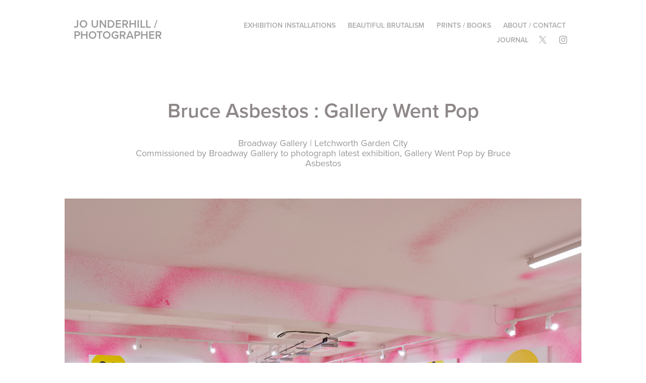

--- FILE ---
content_type: text/html; charset=utf-8
request_url: https://structuraleye.co.uk/bruce-asbestos-gallery-went-pop
body_size: 5662
content:
<!DOCTYPE HTML>
<html lang="en-US">
<head>
  <meta charset="UTF-8" />
  <meta name="viewport" content="width=device-width, initial-scale=1" />
      <meta name="keywords"  content="Bruce Asbestos,Broadway Gallery,Letchworth,Gallery went Pop,Exhibition Photography,Jo Underhill,Photographer,Installation Photography" />
      <meta name="description"  content="Broadway Gallery | Letchworth Garden City
Commissioned by Broadway Gallery to photograph latest exhibition, Gallery Went Pop by Bruce Asbestos
" />
      <meta name="twitter:card"  content="summary_large_image" />
      <meta name="twitter:site"  content="@AdobePortfolio" />
      <meta  property="og:title" content="Jo Underhill / Photographer - Bruce Asbestos : Gallery Went Pop" />
      <meta  property="og:description" content="Broadway Gallery | Letchworth Garden City
Commissioned by Broadway Gallery to photograph latest exhibition, Gallery Went Pop by Bruce Asbestos
" />
      <meta  property="og:image" content="https://cdn.myportfolio.com/b6ca7e61287beff615b4844cb0de109c/6d4cfd91-b693-420f-9312-de23cdda4b57_car_202x158.jpg?h=6d4c4b65cf5291e79ebfdb75a585d5e8" />
        <link rel="icon" href="https://cdn.myportfolio.com/b6ca7e61287beff615b4844cb0de109c/188e9d88-182a-4b9c-9cda-a4bdbaee920b_carw_1x1x32.jpg?h=ba2435364f607af566c944a46187023c" />
        <link rel="apple-touch-icon" href="https://cdn.myportfolio.com/b6ca7e61287beff615b4844cb0de109c/fe29464d-42dd-461b-93da-ed7d6b961902_carw_1x1x180.jpg?h=3ea9602a61c61b116869d892067a08a6" />
      <link rel="stylesheet" href="/dist/css/main.css" type="text/css" />
      <link rel="stylesheet" href="https://cdn.myportfolio.com/b6ca7e61287beff615b4844cb0de109c/717829a48b5fad64747b7bf2f577ae731765288421.css?h=312ae517e0847848f7b6a7ae99f132fa" type="text/css" />
    <link rel="canonical" href="https://structuraleye.co.uk/bruce-asbestos-gallery-went-pop" />
      <title>Jo Underhill / Photographer - Bruce Asbestos : Gallery Went Pop</title>
    <script type="text/javascript" src="//use.typekit.net/ik/[base64].js?cb=35f77bfb8b50944859ea3d3804e7194e7a3173fb" async onload="
    try {
      window.Typekit.load();
    } catch (e) {
      console.warn('Typekit not loaded.');
    }
    "></script>
</head>
  <body class="transition-enabled">  <div class='page-background-video page-background-video-with-panel'>
  </div>
  <div class="js-responsive-nav">
    <div class="responsive-nav has-social">
      <div class="close-responsive-click-area js-close-responsive-nav">
        <div class="close-responsive-button"></div>
      </div>
          <div class="nav-container">
            <nav data-hover-hint="nav">
                <div class="gallery-title"><a href="/installations" >Exhibition Installations</a></div>
                <div class="gallery-title"><a href="/beautiful-brutalism" >Beautiful Brutalism</a></div>
      <div class="link-title">
        <a href="https://jounderhillphotography.bigcartel.com" target="_blank">Prints / Books</a>
      </div>
      <div class="page-title">
        <a href="/about" >About / Contact</a>
      </div>
      <div class="link-title">
        <a href="http://jounderhillphotography.blogspot.co.uk/" target="_blank">Journal</a>
      </div>
                <div class="social pf-nav-social" data-hover-hint="navSocialIcons">
                  <ul>
                          <li>
                            <a href="https://twitter.com/JoStructuraleye" target="_blank">
                              <svg xmlns="http://www.w3.org/2000/svg" xmlns:xlink="http://www.w3.org/1999/xlink" version="1.1" x="0px" y="0px" viewBox="-8 -3 35 24" xml:space="preserve" class="icon"><path d="M10.4 7.4 16.9 0h-1.5L9.7 6.4 5.2 0H0l6.8 9.7L0 17.4h1.5l5.9-6.8 4.7 6.8h5.2l-6.9-10ZM8.3 9.8l-.7-1-5.5-7.6h2.4l4.4 6.2.7 1 5.7 8h-2.4L8.3 9.8Z"/></svg>
                            </a>
                          </li>
                          <li>
                            <a href="http://instagram.com/jounderhill" target="_blank">
                              <svg version="1.1" id="Layer_1" xmlns="http://www.w3.org/2000/svg" xmlns:xlink="http://www.w3.org/1999/xlink" viewBox="0 0 30 24" style="enable-background:new 0 0 30 24;" xml:space="preserve" class="icon">
                              <g>
                                <path d="M15,5.4c2.1,0,2.4,0,3.2,0c0.8,0,1.2,0.2,1.5,0.3c0.4,0.1,0.6,0.3,0.9,0.6c0.3,0.3,0.5,0.5,0.6,0.9
                                  c0.1,0.3,0.2,0.7,0.3,1.5c0,0.8,0,1.1,0,3.2s0,2.4,0,3.2c0,0.8-0.2,1.2-0.3,1.5c-0.1,0.4-0.3,0.6-0.6,0.9c-0.3,0.3-0.5,0.5-0.9,0.6
                                  c-0.3,0.1-0.7,0.2-1.5,0.3c-0.8,0-1.1,0-3.2,0s-2.4,0-3.2,0c-0.8,0-1.2-0.2-1.5-0.3c-0.4-0.1-0.6-0.3-0.9-0.6
                                  c-0.3-0.3-0.5-0.5-0.6-0.9c-0.1-0.3-0.2-0.7-0.3-1.5c0-0.8,0-1.1,0-3.2s0-2.4,0-3.2c0-0.8,0.2-1.2,0.3-1.5c0.1-0.4,0.3-0.6,0.6-0.9
                                  c0.3-0.3,0.5-0.5,0.9-0.6c0.3-0.1,0.7-0.2,1.5-0.3C12.6,5.4,12.9,5.4,15,5.4 M15,4c-2.2,0-2.4,0-3.3,0c-0.9,0-1.4,0.2-1.9,0.4
                                  c-0.5,0.2-1,0.5-1.4,0.9C7.9,5.8,7.6,6.2,7.4,6.8C7.2,7.3,7.1,7.9,7,8.7C7,9.6,7,9.8,7,12s0,2.4,0,3.3c0,0.9,0.2,1.4,0.4,1.9
                                  c0.2,0.5,0.5,1,0.9,1.4c0.4,0.4,0.9,0.7,1.4,0.9c0.5,0.2,1.1,0.3,1.9,0.4c0.9,0,1.1,0,3.3,0s2.4,0,3.3,0c0.9,0,1.4-0.2,1.9-0.4
                                  c0.5-0.2,1-0.5,1.4-0.9c0.4-0.4,0.7-0.9,0.9-1.4c0.2-0.5,0.3-1.1,0.4-1.9c0-0.9,0-1.1,0-3.3s0-2.4,0-3.3c0-0.9-0.2-1.4-0.4-1.9
                                  c-0.2-0.5-0.5-1-0.9-1.4c-0.4-0.4-0.9-0.7-1.4-0.9c-0.5-0.2-1.1-0.3-1.9-0.4C17.4,4,17.2,4,15,4L15,4L15,4z"/>
                                <path d="M15,7.9c-2.3,0-4.1,1.8-4.1,4.1s1.8,4.1,4.1,4.1s4.1-1.8,4.1-4.1S17.3,7.9,15,7.9L15,7.9z M15,14.7c-1.5,0-2.7-1.2-2.7-2.7
                                  c0-1.5,1.2-2.7,2.7-2.7s2.7,1.2,2.7,2.7C17.7,13.5,16.5,14.7,15,14.7L15,14.7z"/>
                                <path d="M20.2,7.7c0,0.5-0.4,1-1,1s-1-0.4-1-1s0.4-1,1-1S20.2,7.2,20.2,7.7L20.2,7.7z"/>
                              </g>
                              </svg>
                            </a>
                          </li>
                  </ul>
                </div>
            </nav>
          </div>
    </div>
  </div>
  <div class="site-wrap cfix js-site-wrap">
    <div class="site-container">
      <div class="site-content e2e-site-content">
        <header class="site-header">
          <div class="logo-container">
              <div class="logo-wrap" data-hover-hint="logo">
                    <div class="logo e2e-site-logo-text logo-text  ">
    <a href="/installations" class="preserve-whitespace">Jo Underhill / Photographer</a>

</div>
              </div>
  <div class="hamburger-click-area js-hamburger">
    <div class="hamburger">
      <i></i>
      <i></i>
      <i></i>
    </div>
  </div>
          </div>
              <div class="nav-container">
                <nav data-hover-hint="nav">
                <div class="gallery-title"><a href="/installations" >Exhibition Installations</a></div>
                <div class="gallery-title"><a href="/beautiful-brutalism" >Beautiful Brutalism</a></div>
      <div class="link-title">
        <a href="https://jounderhillphotography.bigcartel.com" target="_blank">Prints / Books</a>
      </div>
      <div class="page-title">
        <a href="/about" >About / Contact</a>
      </div>
      <div class="link-title">
        <a href="http://jounderhillphotography.blogspot.co.uk/" target="_blank">Journal</a>
      </div>
                    <div class="social pf-nav-social" data-hover-hint="navSocialIcons">
                      <ul>
                              <li>
                                <a href="https://twitter.com/JoStructuraleye" target="_blank">
                                  <svg xmlns="http://www.w3.org/2000/svg" xmlns:xlink="http://www.w3.org/1999/xlink" version="1.1" x="0px" y="0px" viewBox="-8 -3 35 24" xml:space="preserve" class="icon"><path d="M10.4 7.4 16.9 0h-1.5L9.7 6.4 5.2 0H0l6.8 9.7L0 17.4h1.5l5.9-6.8 4.7 6.8h5.2l-6.9-10ZM8.3 9.8l-.7-1-5.5-7.6h2.4l4.4 6.2.7 1 5.7 8h-2.4L8.3 9.8Z"/></svg>
                                </a>
                              </li>
                              <li>
                                <a href="http://instagram.com/jounderhill" target="_blank">
                                  <svg version="1.1" id="Layer_1" xmlns="http://www.w3.org/2000/svg" xmlns:xlink="http://www.w3.org/1999/xlink" viewBox="0 0 30 24" style="enable-background:new 0 0 30 24;" xml:space="preserve" class="icon">
                                  <g>
                                    <path d="M15,5.4c2.1,0,2.4,0,3.2,0c0.8,0,1.2,0.2,1.5,0.3c0.4,0.1,0.6,0.3,0.9,0.6c0.3,0.3,0.5,0.5,0.6,0.9
                                      c0.1,0.3,0.2,0.7,0.3,1.5c0,0.8,0,1.1,0,3.2s0,2.4,0,3.2c0,0.8-0.2,1.2-0.3,1.5c-0.1,0.4-0.3,0.6-0.6,0.9c-0.3,0.3-0.5,0.5-0.9,0.6
                                      c-0.3,0.1-0.7,0.2-1.5,0.3c-0.8,0-1.1,0-3.2,0s-2.4,0-3.2,0c-0.8,0-1.2-0.2-1.5-0.3c-0.4-0.1-0.6-0.3-0.9-0.6
                                      c-0.3-0.3-0.5-0.5-0.6-0.9c-0.1-0.3-0.2-0.7-0.3-1.5c0-0.8,0-1.1,0-3.2s0-2.4,0-3.2c0-0.8,0.2-1.2,0.3-1.5c0.1-0.4,0.3-0.6,0.6-0.9
                                      c0.3-0.3,0.5-0.5,0.9-0.6c0.3-0.1,0.7-0.2,1.5-0.3C12.6,5.4,12.9,5.4,15,5.4 M15,4c-2.2,0-2.4,0-3.3,0c-0.9,0-1.4,0.2-1.9,0.4
                                      c-0.5,0.2-1,0.5-1.4,0.9C7.9,5.8,7.6,6.2,7.4,6.8C7.2,7.3,7.1,7.9,7,8.7C7,9.6,7,9.8,7,12s0,2.4,0,3.3c0,0.9,0.2,1.4,0.4,1.9
                                      c0.2,0.5,0.5,1,0.9,1.4c0.4,0.4,0.9,0.7,1.4,0.9c0.5,0.2,1.1,0.3,1.9,0.4c0.9,0,1.1,0,3.3,0s2.4,0,3.3,0c0.9,0,1.4-0.2,1.9-0.4
                                      c0.5-0.2,1-0.5,1.4-0.9c0.4-0.4,0.7-0.9,0.9-1.4c0.2-0.5,0.3-1.1,0.4-1.9c0-0.9,0-1.1,0-3.3s0-2.4,0-3.3c0-0.9-0.2-1.4-0.4-1.9
                                      c-0.2-0.5-0.5-1-0.9-1.4c-0.4-0.4-0.9-0.7-1.4-0.9c-0.5-0.2-1.1-0.3-1.9-0.4C17.4,4,17.2,4,15,4L15,4L15,4z"/>
                                    <path d="M15,7.9c-2.3,0-4.1,1.8-4.1,4.1s1.8,4.1,4.1,4.1s4.1-1.8,4.1-4.1S17.3,7.9,15,7.9L15,7.9z M15,14.7c-1.5,0-2.7-1.2-2.7-2.7
                                      c0-1.5,1.2-2.7,2.7-2.7s2.7,1.2,2.7,2.7C17.7,13.5,16.5,14.7,15,14.7L15,14.7z"/>
                                    <path d="M20.2,7.7c0,0.5-0.4,1-1,1s-1-0.4-1-1s0.4-1,1-1S20.2,7.2,20.2,7.7L20.2,7.7z"/>
                                  </g>
                                  </svg>
                                </a>
                              </li>
                      </ul>
                    </div>
                </nav>
              </div>
        </header>
        <main>
  <div class="page-container" data-context="page.page.container" data-hover-hint="pageContainer">
    <section class="page standard-modules">
        <header class="page-header content" data-context="pages" data-identity="id:p62a89f012d9a16597f9c680bc79d905466541a526780d52e0b13a" data-hover-hint="pageHeader" data-hover-hint-id="p62a89f012d9a16597f9c680bc79d905466541a526780d52e0b13a">
            <h1 class="title preserve-whitespace e2e-site-logo-text">Bruce Asbestos : Gallery Went Pop</h1>
            <p class="description">Broadway Gallery | Letchworth Garden City
Commissioned by Broadway Gallery to photograph latest exhibition, Gallery Went Pop by Bruce Asbestos
</p>
        </header>
      <div class="page-content js-page-content" data-context="pages" data-identity="id:p62a89f012d9a16597f9c680bc79d905466541a526780d52e0b13a">
        <div id="project-canvas" class="js-project-modules modules content">
          <div id="project-modules">
              
              <div class="project-module module image project-module-image js-js-project-module"  style="padding-top: px;
padding-bottom: px;
">

  

  
     <div class="js-lightbox" data-src="https://cdn.myportfolio.com/b6ca7e61287beff615b4844cb0de109c/aedd450e-1278-41a7-acdd-7f1dfb565a84.jpg?h=7ac459c883da62b9452825345763efbe">
           <img
             class="js-lazy e2e-site-project-module-image"
             src="[data-uri]"
             data-src="https://cdn.myportfolio.com/b6ca7e61287beff615b4844cb0de109c/aedd450e-1278-41a7-acdd-7f1dfb565a84_rw_1920.jpg?h=b2d801f0768fa8d82269e7de04793a36"
             data-srcset="https://cdn.myportfolio.com/b6ca7e61287beff615b4844cb0de109c/aedd450e-1278-41a7-acdd-7f1dfb565a84_rw_600.jpg?h=7678191a6b5ac51511dd325d9ac56ade 600w,https://cdn.myportfolio.com/b6ca7e61287beff615b4844cb0de109c/aedd450e-1278-41a7-acdd-7f1dfb565a84_rw_1200.jpg?h=6bde99e8eaae3a4aa75b3bf9ce8904fc 1200w,https://cdn.myportfolio.com/b6ca7e61287beff615b4844cb0de109c/aedd450e-1278-41a7-acdd-7f1dfb565a84_rw_1920.jpg?h=b2d801f0768fa8d82269e7de04793a36 1800w,"
             data-sizes="(max-width: 1800px) 100vw, 1800px"
             width="1800"
             height="0"
             style="padding-bottom: 66.67%; background: rgba(0, 0, 0, 0.03)"
             
           >
     </div>
  

</div>

              
              
              
              
              
              
              
              
              
              <div class="project-module module image project-module-image js-js-project-module"  style="padding-top: px;
padding-bottom: px;
">

  

  
     <div class="js-lightbox" data-src="https://cdn.myportfolio.com/b6ca7e61287beff615b4844cb0de109c/567b73fd-fe9d-4bc6-bda8-c7c15238af81.jpg?h=cdeaa66ed2098dcb67f37301458a6ec7">
           <img
             class="js-lazy e2e-site-project-module-image"
             src="[data-uri]"
             data-src="https://cdn.myportfolio.com/b6ca7e61287beff615b4844cb0de109c/567b73fd-fe9d-4bc6-bda8-c7c15238af81_rw_1920.jpg?h=d97c95f67d7c87f9bee3197cb78831a6"
             data-srcset="https://cdn.myportfolio.com/b6ca7e61287beff615b4844cb0de109c/567b73fd-fe9d-4bc6-bda8-c7c15238af81_rw_600.jpg?h=34f59ac142db17c554b50e7a61c63371 600w,https://cdn.myportfolio.com/b6ca7e61287beff615b4844cb0de109c/567b73fd-fe9d-4bc6-bda8-c7c15238af81_rw_1200.jpg?h=ffe88a19e04d9dec419a2bff76393998 1200w,https://cdn.myportfolio.com/b6ca7e61287beff615b4844cb0de109c/567b73fd-fe9d-4bc6-bda8-c7c15238af81_rw_1920.jpg?h=d97c95f67d7c87f9bee3197cb78831a6 1800w,"
             data-sizes="(max-width: 1800px) 100vw, 1800px"
             width="1800"
             height="0"
             style="padding-bottom: 66.67%; background: rgba(0, 0, 0, 0.03)"
             
           >
     </div>
  

</div>

              
              
              
              
              
              
              
              
              
              <div class="project-module module image project-module-image js-js-project-module"  style="padding-top: px;
padding-bottom: px;
">

  

  
     <div class="js-lightbox" data-src="https://cdn.myportfolio.com/b6ca7e61287beff615b4844cb0de109c/6f3d0bf5-5769-4b74-935d-b93eb95f753c.jpg?h=363c131b6709402f6fd27666130d9ee2">
           <img
             class="js-lazy e2e-site-project-module-image"
             src="[data-uri]"
             data-src="https://cdn.myportfolio.com/b6ca7e61287beff615b4844cb0de109c/6f3d0bf5-5769-4b74-935d-b93eb95f753c_rw_1920.jpg?h=a501b23f6250fda87c7b1d26632365e7"
             data-srcset="https://cdn.myportfolio.com/b6ca7e61287beff615b4844cb0de109c/6f3d0bf5-5769-4b74-935d-b93eb95f753c_rw_600.jpg?h=de889355658fd5eb6aa979d235669db0 600w,https://cdn.myportfolio.com/b6ca7e61287beff615b4844cb0de109c/6f3d0bf5-5769-4b74-935d-b93eb95f753c_rw_1200.jpg?h=767d6b76229a6f088ba5f0b6b8b08ee2 1200w,https://cdn.myportfolio.com/b6ca7e61287beff615b4844cb0de109c/6f3d0bf5-5769-4b74-935d-b93eb95f753c_rw_1920.jpg?h=a501b23f6250fda87c7b1d26632365e7 1800w,"
             data-sizes="(max-width: 1800px) 100vw, 1800px"
             width="1800"
             height="0"
             style="padding-bottom: 65.17%; background: rgba(0, 0, 0, 0.03)"
             
           >
     </div>
  

</div>

              
              
              
              
              
              
              
              
              
              <div class="project-module module image project-module-image js-js-project-module"  style="padding-top: px;
padding-bottom: px;
">

  

  
     <div class="js-lightbox" data-src="https://cdn.myportfolio.com/b6ca7e61287beff615b4844cb0de109c/e34dd47a-00d5-4ceb-9ee1-d5b375dab2b4.jpg?h=5cf89785a7ecce66d7f073d874bd4bce">
           <img
             class="js-lazy e2e-site-project-module-image"
             src="[data-uri]"
             data-src="https://cdn.myportfolio.com/b6ca7e61287beff615b4844cb0de109c/e34dd47a-00d5-4ceb-9ee1-d5b375dab2b4_rw_1920.jpg?h=bff8d05f8a87c68f4eab7eef2dbdc033"
             data-srcset="https://cdn.myportfolio.com/b6ca7e61287beff615b4844cb0de109c/e34dd47a-00d5-4ceb-9ee1-d5b375dab2b4_rw_600.jpg?h=945fdd921e8221d6ce4ccaeac5810a00 600w,https://cdn.myportfolio.com/b6ca7e61287beff615b4844cb0de109c/e34dd47a-00d5-4ceb-9ee1-d5b375dab2b4_rw_1200.jpg?h=a5748a7287cd6c464a76912a687db19e 1200w,https://cdn.myportfolio.com/b6ca7e61287beff615b4844cb0de109c/e34dd47a-00d5-4ceb-9ee1-d5b375dab2b4_rw_1920.jpg?h=bff8d05f8a87c68f4eab7eef2dbdc033 1800w,"
             data-sizes="(max-width: 1800px) 100vw, 1800px"
             width="1800"
             height="0"
             style="padding-bottom: 65.17%; background: rgba(0, 0, 0, 0.03)"
             
           >
     </div>
  

</div>

              
              
              
              
              
              
              
              
              
              <div class="project-module module image project-module-image js-js-project-module"  style="padding-top: px;
padding-bottom: px;
">

  

  
     <div class="js-lightbox" data-src="https://cdn.myportfolio.com/b6ca7e61287beff615b4844cb0de109c/4bf371a4-9a35-4432-a36f-5b55faab616c.jpg?h=f323bfc80497a53adb19a00b88398020">
           <img
             class="js-lazy e2e-site-project-module-image"
             src="[data-uri]"
             data-src="https://cdn.myportfolio.com/b6ca7e61287beff615b4844cb0de109c/4bf371a4-9a35-4432-a36f-5b55faab616c_rw_1920.jpg?h=41a7d626e8950394aacc646240920d16"
             data-srcset="https://cdn.myportfolio.com/b6ca7e61287beff615b4844cb0de109c/4bf371a4-9a35-4432-a36f-5b55faab616c_rw_600.jpg?h=3a6f8c96c2a078159a46a1ab6e67c4ef 600w,https://cdn.myportfolio.com/b6ca7e61287beff615b4844cb0de109c/4bf371a4-9a35-4432-a36f-5b55faab616c_rw_1200.jpg?h=bf6d831b253683daf286543d7579cec7 1200w,https://cdn.myportfolio.com/b6ca7e61287beff615b4844cb0de109c/4bf371a4-9a35-4432-a36f-5b55faab616c_rw_1920.jpg?h=41a7d626e8950394aacc646240920d16 1800w,"
             data-sizes="(max-width: 1800px) 100vw, 1800px"
             width="1800"
             height="0"
             style="padding-bottom: 66.33%; background: rgba(0, 0, 0, 0.03)"
             
           >
     </div>
  

</div>

              
              
              
              
              
              
              
              
              
              <div class="project-module module image project-module-image js-js-project-module"  style="padding-top: px;
padding-bottom: px;
">

  

  
     <div class="js-lightbox" data-src="https://cdn.myportfolio.com/b6ca7e61287beff615b4844cb0de109c/562e3b5c-e424-4d0a-89f5-1f99c591b5a9.jpg?h=887ecfc3d0107e9701d18cf31a891983">
           <img
             class="js-lazy e2e-site-project-module-image"
             src="[data-uri]"
             data-src="https://cdn.myportfolio.com/b6ca7e61287beff615b4844cb0de109c/562e3b5c-e424-4d0a-89f5-1f99c591b5a9_rw_1920.jpg?h=cf571defe2ec23a91ee386e9028a9ac3"
             data-srcset="https://cdn.myportfolio.com/b6ca7e61287beff615b4844cb0de109c/562e3b5c-e424-4d0a-89f5-1f99c591b5a9_rw_600.jpg?h=1d52cfcb00ddc76c254483d8e19df023 600w,https://cdn.myportfolio.com/b6ca7e61287beff615b4844cb0de109c/562e3b5c-e424-4d0a-89f5-1f99c591b5a9_rw_1200.jpg?h=c2d7753e9ad99329233414349b484d39 1200w,https://cdn.myportfolio.com/b6ca7e61287beff615b4844cb0de109c/562e3b5c-e424-4d0a-89f5-1f99c591b5a9_rw_1920.jpg?h=cf571defe2ec23a91ee386e9028a9ac3 1800w,"
             data-sizes="(max-width: 1800px) 100vw, 1800px"
             width="1800"
             height="0"
             style="padding-bottom: 66.67%; background: rgba(0, 0, 0, 0.03)"
             
           >
     </div>
  

</div>

              
              
              
              
              
              
              
              
              
              <div class="project-module module image project-module-image js-js-project-module"  style="padding-top: px;
padding-bottom: px;
">

  

  
     <div class="js-lightbox" data-src="https://cdn.myportfolio.com/b6ca7e61287beff615b4844cb0de109c/6a4941f0-e593-40af-a4ea-570f9ce099b8.jpg?h=a10c0464e6d5d951dde782e5b32be6a8">
           <img
             class="js-lazy e2e-site-project-module-image"
             src="[data-uri]"
             data-src="https://cdn.myportfolio.com/b6ca7e61287beff615b4844cb0de109c/6a4941f0-e593-40af-a4ea-570f9ce099b8_rw_1920.jpg?h=41ba838b5519a6b50bd14217e463c7ba"
             data-srcset="https://cdn.myportfolio.com/b6ca7e61287beff615b4844cb0de109c/6a4941f0-e593-40af-a4ea-570f9ce099b8_rw_600.jpg?h=2d66b3a12e9060f20807d145b48bfa79 600w,https://cdn.myportfolio.com/b6ca7e61287beff615b4844cb0de109c/6a4941f0-e593-40af-a4ea-570f9ce099b8_rw_1200.jpg?h=596d7972f1fd9e23442e8dcb815199c5 1200w,https://cdn.myportfolio.com/b6ca7e61287beff615b4844cb0de109c/6a4941f0-e593-40af-a4ea-570f9ce099b8_rw_1920.jpg?h=41ba838b5519a6b50bd14217e463c7ba 1800w,"
             data-sizes="(max-width: 1800px) 100vw, 1800px"
             width="1800"
             height="0"
             style="padding-bottom: 66.67%; background: rgba(0, 0, 0, 0.03)"
             
           >
     </div>
  

</div>

              
              
              
              
              
              
              
              
              
              <div class="project-module module image project-module-image js-js-project-module"  style="padding-top: px;
padding-bottom: px;
">

  

  
     <div class="js-lightbox" data-src="https://cdn.myportfolio.com/b6ca7e61287beff615b4844cb0de109c/196bbbf3-30ab-4bef-bd5b-a0ec388634b7.jpg?h=0a37d3f2013bde1c6a7304d715c44e6e">
           <img
             class="js-lazy e2e-site-project-module-image"
             src="[data-uri]"
             data-src="https://cdn.myportfolio.com/b6ca7e61287beff615b4844cb0de109c/196bbbf3-30ab-4bef-bd5b-a0ec388634b7_rw_1920.jpg?h=71588f421369187b6b0bcb0835644382"
             data-srcset="https://cdn.myportfolio.com/b6ca7e61287beff615b4844cb0de109c/196bbbf3-30ab-4bef-bd5b-a0ec388634b7_rw_600.jpg?h=3cf2195a17c5062e27ceb81482c4125a 600w,https://cdn.myportfolio.com/b6ca7e61287beff615b4844cb0de109c/196bbbf3-30ab-4bef-bd5b-a0ec388634b7_rw_1200.jpg?h=b1ddb1eb6cf58347aef2895dcabfc866 1200w,https://cdn.myportfolio.com/b6ca7e61287beff615b4844cb0de109c/196bbbf3-30ab-4bef-bd5b-a0ec388634b7_rw_1920.jpg?h=71588f421369187b6b0bcb0835644382 1800w,"
             data-sizes="(max-width: 1800px) 100vw, 1800px"
             width="1800"
             height="0"
             style="padding-bottom: 66.67%; background: rgba(0, 0, 0, 0.03)"
             
           >
     </div>
  

</div>

              
              
              
              
              
              
              
              
              
              
              
              
              
              
              
              
              
              <div class="project-module module tree project-module-tree js-js-project-module e2e-site-project-module-tree" >
  <div class="tree-wrapper valign-top">
      <div class="tree-child-wrapper" style="flex: 600000000">
        
        <div class="project-module module image project-module-image js-js-project-module"  style="padding-top: px;
padding-bottom: px;
">

  

  
     <div class="js-lightbox" data-src="https://cdn.myportfolio.com/b6ca7e61287beff615b4844cb0de109c/432bb2ed-6c74-4600-b987-d98c677fc4e2.jpg?h=9324ee8afb619cae0431d70296fa217f">
           <img
             class="js-lazy e2e-site-project-module-image"
             src="[data-uri]"
             data-src="https://cdn.myportfolio.com/b6ca7e61287beff615b4844cb0de109c/432bb2ed-6c74-4600-b987-d98c677fc4e2_rw_600.jpg?h=ed43a07f9123047f703591935725de0c"
             data-srcset="https://cdn.myportfolio.com/b6ca7e61287beff615b4844cb0de109c/432bb2ed-6c74-4600-b987-d98c677fc4e2_rw_600.jpg?h=ed43a07f9123047f703591935725de0c 600w,"
             data-sizes="(max-width: 600px) 100vw, 600px"
             width="600"
             height="0"
             style="padding-bottom: 150%; background: rgba(0, 0, 0, 0.03)"
             
           >
     </div>
  

</div>

        
        
        
        
        
        
        
      </div>
      <div class="tree-child-wrapper" style="flex: 600000000">
        
        <div class="project-module module image project-module-image js-js-project-module"  style="padding-top: px;
padding-bottom: px;
">

  

  
     <div class="js-lightbox" data-src="https://cdn.myportfolio.com/b6ca7e61287beff615b4844cb0de109c/bdf9abaf-98ed-4200-a75c-a87e10fc3dc5.jpg?h=73560679a221392f9ef7d152d724cec8">
           <img
             class="js-lazy e2e-site-project-module-image"
             src="[data-uri]"
             data-src="https://cdn.myportfolio.com/b6ca7e61287beff615b4844cb0de109c/bdf9abaf-98ed-4200-a75c-a87e10fc3dc5_rw_600.jpg?h=833519466ddfd883010680158bd53eb7"
             data-srcset="https://cdn.myportfolio.com/b6ca7e61287beff615b4844cb0de109c/bdf9abaf-98ed-4200-a75c-a87e10fc3dc5_rw_600.jpg?h=833519466ddfd883010680158bd53eb7 600w,"
             data-sizes="(max-width: 600px) 100vw, 600px"
             width="600"
             height="0"
             style="padding-bottom: 150%; background: rgba(0, 0, 0, 0.03)"
             
           >
     </div>
  

</div>

        
        
        
        
        
        
        
      </div>
  </div>
</div>

              
              <div class="project-module module image project-module-image js-js-project-module"  style="padding-top: px;
padding-bottom: px;
">

  

  
     <div class="js-lightbox" data-src="https://cdn.myportfolio.com/b6ca7e61287beff615b4844cb0de109c/ea39ff78-d8d5-4d36-b0e6-7253348b9dc1.jpg?h=ccb78e3a94510cf37cfb5fbe7d69a5a1">
           <img
             class="js-lazy e2e-site-project-module-image"
             src="[data-uri]"
             data-src="https://cdn.myportfolio.com/b6ca7e61287beff615b4844cb0de109c/ea39ff78-d8d5-4d36-b0e6-7253348b9dc1_rw_1920.jpg?h=d16fa347582ee472ed2277807921356e"
             data-srcset="https://cdn.myportfolio.com/b6ca7e61287beff615b4844cb0de109c/ea39ff78-d8d5-4d36-b0e6-7253348b9dc1_rw_600.jpg?h=c4d6354116987fbf8c776b033c0fca01 600w,https://cdn.myportfolio.com/b6ca7e61287beff615b4844cb0de109c/ea39ff78-d8d5-4d36-b0e6-7253348b9dc1_rw_1200.jpg?h=d2ee3986092a49ce6cfe8a95e8dd3088 1200w,https://cdn.myportfolio.com/b6ca7e61287beff615b4844cb0de109c/ea39ff78-d8d5-4d36-b0e6-7253348b9dc1_rw_1920.jpg?h=d16fa347582ee472ed2277807921356e 1800w,"
             data-sizes="(max-width: 1800px) 100vw, 1800px"
             width="1800"
             height="0"
             style="padding-bottom: 71.67%; background: rgba(0, 0, 0, 0.03)"
             
           >
     </div>
  

</div>

              
              
              
              
              
              
              
              
          </div>
        </div>
      </div>
    </section>
        <section class="back-to-top" data-hover-hint="backToTop">
          <a href="#"><span class="arrow">&uarr;</span><span class="preserve-whitespace">Back to Top</span></a>
        </section>
        <a class="back-to-top-fixed js-back-to-top back-to-top-fixed-with-panel" data-hover-hint="backToTop" data-hover-hint-placement="top-start" href="#">
          <svg version="1.1" id="Layer_1" xmlns="http://www.w3.org/2000/svg" xmlns:xlink="http://www.w3.org/1999/xlink" x="0px" y="0px"
           viewBox="0 0 26 26" style="enable-background:new 0 0 26 26;" xml:space="preserve" class="icon icon-back-to-top">
          <g>
            <path d="M13.8,1.3L21.6,9c0.1,0.1,0.1,0.3,0.2,0.4c0.1,0.1,0.1,0.3,0.1,0.4s0,0.3-0.1,0.4c-0.1,0.1-0.1,0.3-0.3,0.4
              c-0.1,0.1-0.2,0.2-0.4,0.3c-0.2,0.1-0.3,0.1-0.4,0.1c-0.1,0-0.3,0-0.4-0.1c-0.2-0.1-0.3-0.2-0.4-0.3L14.2,5l0,19.1
              c0,0.2-0.1,0.3-0.1,0.5c0,0.1-0.1,0.3-0.3,0.4c-0.1,0.1-0.2,0.2-0.4,0.3c-0.1,0.1-0.3,0.1-0.5,0.1c-0.1,0-0.3,0-0.4-0.1
              c-0.1-0.1-0.3-0.1-0.4-0.3c-0.1-0.1-0.2-0.2-0.3-0.4c-0.1-0.1-0.1-0.3-0.1-0.5l0-19.1l-5.7,5.7C6,10.8,5.8,10.9,5.7,11
              c-0.1,0.1-0.3,0.1-0.4,0.1c-0.2,0-0.3,0-0.4-0.1c-0.1-0.1-0.3-0.2-0.4-0.3c-0.1-0.1-0.1-0.2-0.2-0.4C4.1,10.2,4,10.1,4.1,9.9
              c0-0.1,0-0.3,0.1-0.4c0-0.1,0.1-0.3,0.3-0.4l7.7-7.8c0.1,0,0.2-0.1,0.2-0.1c0,0,0.1-0.1,0.2-0.1c0.1,0,0.2,0,0.2-0.1
              c0.1,0,0.1,0,0.2,0c0,0,0.1,0,0.2,0c0.1,0,0.2,0,0.2,0.1c0.1,0,0.1,0.1,0.2,0.1C13.7,1.2,13.8,1.2,13.8,1.3z"/>
          </g>
          </svg>
        </a>
  </div>
              <footer class="site-footer" data-hover-hint="footer">
                <div class="footer-text">
                  All Images © Jo Underhill 2025
                </div>
              </footer>
        </main>
      </div>
    </div>
  </div>
</body>
<script type="text/javascript">
  // fix for Safari's back/forward cache
  window.onpageshow = function(e) {
    if (e.persisted) { window.location.reload(); }
  };
</script>
  <script type="text/javascript">var __config__ = {"page_id":"p62a89f012d9a16597f9c680bc79d905466541a526780d52e0b13a","theme":{"name":"geometric"},"pageTransition":true,"linkTransition":true,"disableDownload":true,"localizedValidationMessages":{"required":"This field is required","Email":"This field must be a valid email address"},"lightbox":{"enabled":true,"color":{"opacity":0.94,"hex":"#fff"}},"cookie_banner":{"enabled":false},"googleAnalytics":{"trackingCode":"G-VTG9LEGSL6","anonymization":true}};</script>
  <script type="text/javascript" src="/site/translations?cb=35f77bfb8b50944859ea3d3804e7194e7a3173fb"></script>
  <script type="text/javascript" src="/dist/js/main.js?cb=35f77bfb8b50944859ea3d3804e7194e7a3173fb"></script>
</html>
